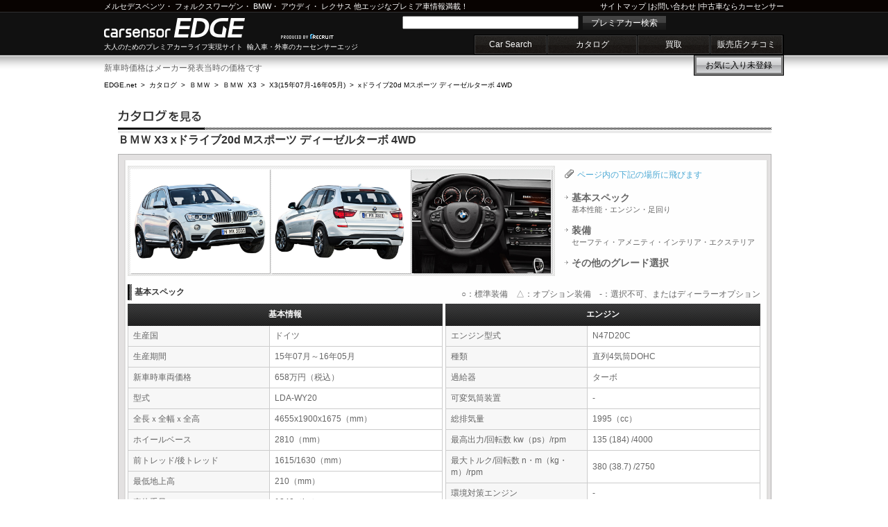

--- FILE ---
content_type: text/html
request_url: https://www.carsensor-edge.net/catalog/bmw/x3/F002M006/G006/
body_size: 6776
content:
<!DOCTYPE html PUBLIC "-//W3C//DTD XHTML 1.0 Strict//EN"
"http://www.w3.org/TR/xhtml1/DTD/xhtml1-strict.dtd">
<html xmlns="http://www.w3.org/1999/xhtml" xml:lang="ja-JP" lang="ja-JP">
<head>
<meta http-equiv="Content-Type" content="text/html; charset=UTF-8" />
<meta http-equiv="Content-Script-Type" content="text/javascript" />
<meta http-equiv="Content-Style-Type" content="text/css" />
<link rel="SHORTCUT ICON" href="/favicon.ico" />
<title>ＢＭＷ X3 xドライブ20d Mスポーツ ディーゼルターボ 4WD(15年07月-16年05月) / BMWの車カタログ｜輸入車・外車の中古車情報ならカーセンサーエッジnet</title>
<meta  name="keywords" content="ＢＭＷ X3 xドライブ20d Mスポーツ ディーゼルターボ 4WD,X3 xドライブ20d Mスポーツ ディーゼルターボ 4WD スペック,X3 xドライブ20d Mスポーツ ディーゼルターボ 4WD 装備,エンスー,マニア" />
<meta name="description" content="ＢＭＷ X3 xドライブ20d Mスポーツ ディーゼルターボ 4WDのスペックや装備がわかる輸入車・外車のカタログ情報！外車初心者の方からエンスー、マニアの方までオススメのＢＭＷ X3 xドライブ20d Mスポーツ ディーゼルターボ 4WDカタログです。" />
<link rel="canonical" href="https://www.carsensor-edge.net/catalog/bmw/x3/F002M006/G006/" />
<link rel="stylesheet" href="/cmn/css/headerFooter.css?202601244" />
<link rel="stylesheet" href="/cmn/css/cmn.css?202601243" />
<link rel="stylesheet" href="/cmn/css/catalog.css?202601244" />
</head>

<body id="catalog">


<!-- ここからプログラム実装不可 -->
<div class="EDGEsiteHeader" id="EDGEPageTopAnchor">
	<div class="innerBoxCenter">

		<div class="header_line_top">
			<p class="topRead">
				<a href="/catalog/mercedes-benz/" title="ベンツのカタログを観る">メルセデスベンツ</a>・
				<a href="/catalog/volkswagen/" title="フォルクスワーゲンのカタログを観る">フォルクスワーゲン</a>・
				<a href="/catalog/bmw/" title="BMWのカタログを観る">BMW</a>・
				<a href="/catalog/audi/" title="アウディのカタログを観る">アウディ</a>・
				<a href="/catalog/lexus/" title="レクサスのカタログを観る">レクサス</a> 他エッジなプレミア車情報満載！
			</p>

			<p class="toolLink">
				<a href="/sitemap/">サイトマップ</a>
				|<a href="https://www.carsensor.net/guide/FAQ/index.html">お問い合わせ</a>
				|<a href="https://www.carsensor.net/" target="_blank">中古車ならカーセンサー</a>
			</p>
		</div><!-- /.header_line_top -->

		<p class="siteName"><a href="/" title="輸入車・外車のカーセンサーエッジ">carsensor EDGE.net</a></p>
		<p class="recLink">produced by recruit</p>
		<p class="read">大人のためのプレミアカーライフ実現サイト&nbsp;&nbsp;輸入車・外車のカーセンサーエッジ</p>

		<form class="EDGEHeaderSearchBox" method="post" action="https://www.carsensor.net/usedcar/index.html?ROUTEID=edge">
			<input type="text" name="KW" />
			<button type="submit" class="searchBtn">プレミアカー検索</button>
		</form>

		<div class="EDGEgNav">
			<ul>
				<li><a id="EDGEPage01" href="/search/" title="中古車検索">Car Search</a></li>
				<li><a id="EDGEPage02" href="/catalog/" title="輸入車カタログ">カタログ</a></li>
				<li><a id="EDGEPage03" href="//kaitori.carsensor.net/edge/" title="買取">買取</a></li>
				<li><a id="EDGEPage04" href="https://www.carsensor.net/shopreview/?ROUTEID=edge" title="販売店クチコミ">販売店クチコミ</a></li>
			</ul>
		</div><!-- /.EDGEgNav -->

		<ul class="EDGEshortCut">
				<li class="shortCut_okini"><a href="https://www.carsensor.net/usedcar/mylist.php?STID=CS216001&amp;STBID=1&amp;ROUTEID=edge">お気に入り<b id="favnum"></b><span id="favnum-unit"></span></a></li>
		</ul>
	</div><!-- /.innerBoxCenter -->

</div><!-- /.EDGEsiteHeader -->
<!-- ここまでプログラム実装不可 -->
<div id="container" class="clf">

<div style="width:940px;margin-bottom:5px;">新車時価格はメーカー発表当時の価格です</div>
<p id="pankuzu"><a href="/" title="輸入車・外車の中古車情報ならカーセンサーエッジnet">EDGE.net</a>
&nbsp;&gt;&nbsp;&nbsp;<a href="/catalog/" title="輸入車・外車カタログ">カタログ</a>
&nbsp;&gt;&nbsp;&nbsp;<a href="/catalog/bmw/" title="ＢＭＷ|初心者からエンスー、マニアの方まで輸入車・外車カタログ">ＢＭＷ</a>
&nbsp;&gt;&nbsp;&nbsp;<a href="/catalog/bmw/x3/" title="ＢＭＷ X3|初心者からエンスー、マニアの方まで輸入車・外車カタログ">ＢＭＷ&nbsp;&nbsp;X3</a>
&nbsp;&gt;&nbsp;&nbsp;<a href="/catalog/bmw/x3/F002M006/" title="ＢＭＷ X3 |初心者からエンスー、マニアの方まで輸入車・外車カタログ">X3(15年07月-16年05月)</a>
&nbsp;&gt;&nbsp;&nbsp;<strong>xドライブ20d Mスポーツ ディーゼルターボ 4WD</strong>
</p>

<div id="catalog_main">

<h1 class="ttl_shashu">ＢＭＷ X3 xドライブ20d Mスポーツ ディーゼルターボ 4WD</h1>

<div id="catalog_box2" class="clf">
<div class="cat_frame clf">
<div class="cat_frame_main clf">
<div id="grade_top">

<div id="grade_left_side" class="clf">
<img src="//ccsrpcma.carsensor.net/CSphoto/cat/BM/S025/BM_S025_F002_M006_1_L.jpg" class="grade_pic1" alt="ＢＭＷ X3" onerror="this.src='/cmn/images/catalogImg/no_photo_carML.gif';">
<img src="//ccsrpcma.carsensor.net/CSphoto/cat/BM/S025/BM_S025_F002_M006_2_L.jpg" class="grade_pic2" alt="ＢＭＷ X3" onerror="this.src='/cmn/images/catalogImg/no_photo_carML.gif';">
<img src="//ccsrpcma.carsensor.net/CSphoto/cat/BM/S025/BM_S025_F002_M006_3_L.jpg" class="grade_pic3" alt="ＢＭＷ X3" onerror="this.src='/cmn/images/catalogImg/no_photo_carML.gif';">
</div>

<div id="grade_right_side" class="clf">
<p class="grade_link_text">
<span class="grade_link_txt">ページ内の下記の場所に飛びます</span><br />
 <a class="kihon" href="#basicspec">基本スペック<br />
 <span class="grade_link2">基本性能・エンジン・足回り</span></a><br />
 <a class="soubi" href="#equipment">装備<br />
 <span class="grade_link2">セーフティ・アメニティ・インテリア・エクステリア</span></a><br />
   <a class="sonota" href="#grade_wrap">その他のグレード選択</a>
 </p>
</div>
</div>

<div class="grade_wrap">
<div class="grade_tbl_top">
<h2 id="basicspec" class="ttl_grade_list">基本スペック</h2>
<p class="comment_grade">○：標準装備　△：オプション装備　-：選択不可、またはディーラーオプション</p>
</div>

<table class="tbl_grade" border="0" cellspacing="0" cellpadding="0">
  <tr class="grade_ttl">
    <th scope="col" colspan="2" class="grade_ttl_wrap">基本情報</th>
  </tr>
  <tr>
    <th class="grade_item"><strong>生産国</strong></th>
    <td>ドイツ</td>
  </tr>
  <tr>
    <th class="grade_item"><strong>生産期間</strong></th>
    <td>15年07月～16年05月</td>
  </tr>
  <tr>
    <th class="grade_item"><strong>新車時車両価格</strong></th>
    <td>658万円（税込）</td>
  </tr>
  <tr>
    <th class="grade_item"><strong>型式</strong></th>
    <td>LDA-WY20</td>
  </tr>
  <tr>
    <th class="grade_item"><strong>全長ｘ全幅ｘ全高</strong></th>
    <td>4655x1900x1675（mm）</td>
  </tr>
  <tr>
    <th class="grade_item"><strong>ホイールベース</strong></th>
    <td>2810（mm）</td>
  </tr>
  <tr>
    <th class="grade_item"><strong>前トレッド/後トレッド</strong></th>
    <td>1615/1630（mm）</td>
  </tr>
  <tr>
    <th class="grade_item"><strong>最低地上高</strong></th>
    <td>210（mm）</td>
  </tr>
  <tr>
    <th class="grade_item"><strong>車体重量</strong></th>
    <td>1840（kg）</td>
  </tr>
  <tr>
    <th class="grade_item"><strong>車体総重量</strong></th>
    <td>2115（kg）</td>
  </tr>
  <tr>
    <th class="grade_item"><strong>最大積載量</strong></th>
    <td>-</td>
  </tr>
  <tr>
    <th class="grade_item"><strong>室内 (全長ｘ全幅ｘ全高)</strong></th>
    <td>-x-x-（mm）</td>
  </tr>
  <tr>
    <th class="grade_item"><strong>ドア数</strong></th>
    <td>5</td>
  </tr>
  <tr>
    <th class="grade_item"><strong>乗車定員</strong></th>
    <td>5名</td>
  </tr>
  <tr>
    <th class="grade_item"><strong>シート列数</strong></th>
    <td>2</td>
  </tr>
  <tr>
    <th class="grade_item"><strong>最小回転半径</strong></th>
    <td>5.7（m）</td>
  </tr>
  <tr>
    <th class="grade_item"><strong>駆動方式</strong></th>
    <td>4WD</td>
  </tr>
  <tr>
    <th class="grade_item"><strong>ミッション</strong></th>
    <td>8AT</td>
  </tr>
  <tr>
    <th class="grade_item"><strong>ミッション位置</strong></th>
    <td>フロア</td>
  </tr>
  <tr>
    <th class="grade_item"><strong>AI-SHIFT</strong></th>
    <td>-</td>
  </tr>
  <tr>
    <th class="grade_item"><strong>マニュアルモード</strong></th>
    <td>○</td>
  </tr>
  <tr>
    <th class="grade_item"><strong>4WS</strong></th>
    <td>-</td>
  </tr>
  <tr>
    <th class="grade_item"><strong>標準色</strong></th>
    <td>アルピン・ホワイトIIIソリッド&nbsp;&nbsp;</td>
  </tr>
  <tr>
      <th class="grade_item"><strong>オプション色</strong></th>
      <td>ブラック・サファイアメタリック&nbsp;&nbsp;スペース・グレーメタリック&nbsp;&nbsp;グレイシャー・シルバーメタリック&nbsp;&nbsp;メルボルン・レッドメタリック&nbsp;&nbsp;カーボン・ブラックメタリック&nbsp;&nbsp;</td>
  </tr>
  <tr>
      <th class="grade_item"><strong>掲載コメント</strong></th>
      <td>-</td>
  </tr>
</table>


<table class="tbl_grade" border="0" cellspacing="0" cellpadding="0">
  <tr class="grade_ttl">
    <th scope="col" colspan="2" class="grade_ttl_wrap">エンジン</th>
  </tr>
  <tr>
    <th class="grade_item"><strong>エンジン型式</strong></th>
    <td>N47D20C</td>
  </tr>
  <tr>
    <th class="grade_item"><strong>種類</strong></th>
    <td>直列4気筒DOHC</td>
  </tr>
  <tr>
    <th class="grade_item"><strong>過給器</strong></th>
    <td>ターボ</td>
  </tr>
  <tr>
    <th class="grade_item"><strong>可変気筒装置</strong></th>
    <td>-</td>
  </tr>
  <tr>
    <th class="grade_item"><strong>総排気量</strong></th>
    <td>1995（cc）</td>
  </tr>
  <tr>
    <th class="grade_item"><strong>最高出力/回転数  kw（ps）/rpm</strong></th>
    <td>135 (184) /4000</td>
  </tr>
  <tr>
    <th class="grade_item"><strong>最大トルク/回転数  n・m（kg・m）/rpm</strong></th>
    <td>380 (38.7) /2750</td>
  </tr>
  <tr>
    <th class="grade_item"><strong>環境対策エンジン</strong></th>
    <td>-</td>
  </tr>
  <tr>
    <th class="grade_item"><strong>使用燃料</strong></th>
    <td>軽油</td>
  </tr>
  <tr>
    <th class="grade_item"><strong>燃料タンク容量</strong></th>
    <td>67（リットル）</td>
  </tr>
   <tr>
    <th class="grade_item"><strong>JC08モード燃費</strong></th>
    <td>18.6（km/L）</td>
  </tr>
  <tr>
    <th class="grade_item"><strong>WLTCモード燃費</strong></th>
    <td>-    </td>
  </tr>
  <tr>
    <th class="grade_item"><strong>10-15モード燃費</strong></th>
    <td>-</td>
  </tr>
  <tr>
    <th class="grade_item"><strong>燃費基準達成</strong></th>
    <td>H27年度燃費基準&nbsp;&nbsp;+20%達成</td>
  </tr>
</table>
<table class="tbl_grade" border="0" cellspacing="0" cellpadding="0">
  <tr class="grade_ttl">
    <th scope="col" colspan="3" class="grade_ttl_wrap">足回り</th>
  </tr>
  <tr>
    <th class="grade_item1" rowspan="4"><strong>ステアリング</strong></th>
    <th class="grade_item2"><strong>位置</strong></th>
    <td>右</td>
  </tr>
  <tr>
    <th class="grade_item2"><strong>ステアリングギア方式</strong></th>
    <td>パワーアシスト付ラック＆ピニオン式</td>
  </tr>
  <tr>
    <th class="grade_item2"><strong>パワーステアリング</strong></th>
    <td>○</td>
  </tr>
  <tr>
    <th class="grade_item2"><strong>VGS/VGRS</strong></th>
    <td>-</td>
  </tr>
  <tr>
    <th class="grade_item1" rowspan="2"><strong>サスペンション形式</strong></th>
    <th class="grade_item2"><strong>前</strong></th>
    <td>ストラット式</td>
  </tr>
  <tr>
    <th class="grade_item2"><strong>後</strong></th>
    <td>5リンク式</td>
  </tr>

  <tr>
    <th class="grade_item" colspan="2"><strong>高性能サスペンション</strong></th>
    <td>-</td>
  </tr>

  <tr>
    <th class="grade_item1" rowspan="2"><strong>タイヤサイズ</strong></th>
    <th class="grade_item2"><strong>前</strong></th>
    <td>245/50R18</td>
  </tr>
  <tr>
    <th class="grade_item2"><strong>後</strong></th>
    <td>245/50R18</td>
  </tr>

  <tr>
    <th class="grade_item1" rowspan="2"><strong>ブレーキ形式</strong></th>
    <th class="grade_item2"><strong>前</strong></th>
    <td>Ｖディスク式</td>
  </tr>
  <tr>
    <th class="grade_item2"><strong>後</strong></th>
    <td>Ｖディスク式</td>
  </tr>

</table>

</div>
<!--グレード詳細-->


<div class="grade_wrap">

<div class="grade_tbl_top">
<h2 id="equipment" class="ttl_grade_list">装備</h2>
</div>

<table class="tbl_grade" border="0" cellspacing="0" cellpadding="0">
  <tr class="grade_ttl">
    <th scope="col" colspan="3" class="grade_ttl_wrap">セーフティ</th>
  </tr>
  <tr>
    <th class="grade_item1" rowspan="5"><strong>エアバッグ</strong></th>
    <th class="grade_item2"><strong>運転席</strong></th>
    <td>○</td>
  </tr>
  <tr>
    <th class="grade_item2"><strong>助手席</strong></th>
    <td>○</td>
  </tr>
  <tr>
    <th class="grade_item2"><strong>サイド</strong></th>
    <td>○</td>
  </tr>
  <tr>
    <th class="grade_item2"><strong>カーテン</strong></th>
    <td>○</td>
  </tr>
  <tr>
    <th class="grade_item2"><strong>ニー</strong></th>
    <td>-</td>
  </tr>

  <tr>
    <th class="grade_item" colspan="2"><strong>フロントカメラ</strong></th>
    <td>○</td>
  </tr>
  <tr>
    <th class="grade_item" colspan="2"><strong>サイドカメラ</strong></th>
    <td>○</td>
  </tr>
  <tr>
    <th class="grade_item" colspan="2"><strong>バックカメラ</strong></th>
    <td>○</td>
  </tr>
  <tr>
    <th class="grade_item" colspan="2"><strong>頸部衝撃緩和ヘッドレスト</strong></th>
    <td>○</td>
  </tr>
  <tr>
    <th class="grade_item" colspan="2"><strong>ABS</strong></th>
    <td>ABS（○）</td>
  </tr>
  <tr>
    <th class="grade_item" colspan="2"><strong>ブレーキアシスト</strong></th>
    <td>○</td>
  </tr>
  <tr>
    <th class="grade_item" colspan="2"><strong>アイドリングストップシステム</strong></th>
    <td>○</td>
  </tr>
  <tr>
    <th class="grade_item" colspan="2"><strong>ランフラットタイヤ</strong></th>
    <td>○</td>
  </tr>
  <tr>
    <th class="grade_item" colspan="2"><strong>エアサスペンション</strong></th>
    <td>-</td>
  </tr>
  <tr>
    <th class="grade_item" colspan="2"><strong>ブレーキ系装備</strong></th>
    <td> - </td>
  </tr>
  <tr>
    <th class="grade_item" colspan="2"><strong>衝突軽減装置</strong></th>
    <td>○</td>
  </tr>
  <tr>
    <th class="grade_item" colspan="2"><strong>ナイトビジョン</strong></th>
    <td>-</td>
  </tr>
  <tr>
    <th class="grade_item" colspan="2"><strong>レーンアシスト</strong></th>
    <td>○</td>
  </tr>
  <tr>
    <th class="grade_item" colspan="2"><strong>車間距離自動制御システム</strong></th>
    <td>△</td>
  </tr>
  <tr>
    <th class="grade_item" colspan="2"><strong>ソナー</strong></th>
    <td>○</td>
  </tr>
  <tr>
    <th class="grade_item" colspan="2"><strong>駐車支援システム</strong></th>
    <td>○</td>
  </tr>
  <tr>
    <th class="grade_item" colspan="2"><strong>センターデフロック</strong></th>
    <td>-</td>
  </tr>
  <tr>
    <th class="grade_item" colspan="2"><strong>横滑り防止装置</strong></th>
    <td>○</td>
  </tr>
  <tr>
    <th class="grade_item" colspan="2"><strong>トラクションコントロール</strong></th>
    <td>○</td>
  </tr>
  <tr>
    <th class="grade_item" colspan="2"><strong>LSD（リミテッドスリップデフ）</strong></th>
    <td>-</td>
  </tr>
  <tr>
    <th class="grade_item" colspan="2"><strong>ダウンヒルアシストコントロール</strong></th>
    <td>○</td>
  </tr>
  <tr>
    <th class="grade_item" colspan="2"><strong>AYC（アクティブ・ヨー・コントロール）</strong></th>
    <td>-</td>
  </tr>
  <tr>
    <th class="grade_item" colspan="2"><strong>SH-4WD</strong></th>
    <td>-</td>
  </tr>
  <tr>
    <th class="grade_item" colspan="2"><strong>ISOFIX対応チャイルドシート固定バー</strong></th>
    <td>○</td>
  </tr>
  <tr>
    <th class="grade_item" colspan="2"><strong>ビルドインチャイルドシート</strong></th>
    <td>-</td>
  </tr>
  <tr>
    <th class="grade_item" colspan="2"><strong>バケットシート</strong></th>
    <td>-</td>
  </tr>
  <tr>
    <th class="grade_item" colspan="2"><strong>後退時連動式ドアミラー</strong></th>
    <td>○</td>
  </tr>
  <tr>
    <th class="grade_item" colspan="2"><strong>レインセンサー</strong></th>
    <td>○</td>
  </tr>
  <tr>
    <th class="grade_item" colspan="2"><strong>インテリジェントAFS</strong></th>
    <td>○</td>
  </tr>
  <tr>
    <th class="grade_item" colspan="2"><strong>盗難防止装置</strong></th>
    <td>○</td>
  </tr>
  <tr>
    <th class="grade_item" colspan="2"><strong>セキュリティアラーム</strong></th>
    <td>△</td>
  </tr>
  <tr>
    <th class="grade_item" colspan="2"><strong>ロードサービス</strong></th>
    <td>BMW SOSコール(○)</td>
  </tr>
</table>

<table class="tbl_grade" border="0" cellspacing="0" cellpadding="0">
  <tr class="grade_ttl">
    <th scope="col" colspan="2" class="grade_ttl_wrap">エクステリア</th>
  </tr>
  <tr>
    <th class="grade_item"><strong>大型ガラスルーフ</strong></th>
    <td>-</td>
  </tr>
  <tr>
    <th class="grade_item"><strong>サンルーフ</strong></th>
    <td>△</td>
  </tr>
  <tr>
    <th class="grade_item"><strong>ルーフレール</strong></th>
    <td>○</td>
  </tr>
  <tr>
    <th class="grade_item"><strong>Tバールーフ</strong></th>
    <td>-</td>
  </tr>
  <tr>
    <th class="grade_item"><strong>ルーフ系装備</strong></th>
    <td> - </td>
  </tr>
  <tr>
    <th class="grade_item"><strong>タルガトップ</strong></th>
    <td>-</td>
  </tr>
  <tr>
    <th class="grade_item"><strong>ハードトップ</strong></th>
    <td>-</td>
  </tr>
  <tr>
    <th class="grade_item"><strong>ソフトトップ</strong></th>
    <td>-</td>
  </tr>
  <tr>
    <th class="grade_item"><strong>キャンバストップ</strong></th>
    <td>-</td>
  </tr>
  <tr>
    <th class="grade_item"><strong>メタルトップ</strong></th>
    <td>-</td>
  </tr>
  <tr>
    <th class="grade_item"><strong>マグネシウムホイール</strong></th>
    <td>-</td>
  </tr>
  <tr>
    <th class="grade_item"><strong>アルミホイール</strong></th>
    <td>○</td>
  </tr>
  <tr>
    <th class="grade_item"><strong>片側スライドドア</strong></th>
    <td>-</td>
  </tr>
  <tr>
    <th class="grade_item"><strong>両側スライドドア</strong></th>
    <td>-</td>
  </tr>
  <tr>
    <th class="grade_item"><strong>片側電動スライドドア</strong></th>
    <td>-</td>
  </tr>
  <tr>
    <th class="grade_item"><strong>両側電動スライドドア</strong></th>
    <td>-</td>
  </tr>
  <tr>
    <th class="grade_item"><strong>ドアイージークローザー</strong></th>
    <td>-</td>
  </tr>
  <tr>
    <th class="grade_item"><strong>電動バックドア</strong></th>
    <td>○</td>
  </tr>
  <tr>
    <th class="grade_item"><strong>ディスチャージドランプ</strong></th>
    <td>○</td>
  </tr>
  <tr>
    <th class="grade_item"><strong>フロントフォグランプ</strong></th>
    <td>○</td>
  </tr>
  <tr>
    <th class="grade_item"><strong>リアフォグランプ</strong></th>
    <td>○</td>
  </tr>
  <tr>
    <th class="grade_item"><strong>ヘッドライトウォッシャー</strong></th>
    <td>○</td>
  </tr>
  <tr>
    <th class="grade_item"><strong>フロントスポイラー</strong></th>
    <td>-</td>
  </tr>
  <tr>
    <th class="grade_item"><strong>リアスポイラー</strong></th>
    <td>-</td>
  </tr>
  <tr>
    <th class="grade_item"><strong>ローダウン</strong></th>
    <td>-</td>
  </tr>
  <tr>
    <th class="grade_item"><strong>UVカットガラス</strong></th>
    <td>-</td>
  </tr>
  <tr>
    <th class="grade_item"><strong>プライバシーガラス</strong></th>
    <td>△</td>
  </tr>
  <tr>
    <th class="grade_item"><strong>寒冷地仕様</strong></th>
    <td>-</td>
  </tr>
</table>

</div>


<div class="grade_wrap">
<table class="tbl_grade" border="0" cellspacing="0" cellpadding="0">
  <tr class="grade_ttl">
    <th scope="col" colspan="3" class="grade_ttl_wrap">インテリア</th>
  </tr>
  <tr>
    <th class="grade_item" colspan="2"><strong>パワーウィンドウ</strong></th>
    <td>○</td>
  </tr>
  <tr>
    <th class="grade_item" colspan="2"><strong>オットマン機構</strong></th>
    <td>-</td>
  </tr>
  <tr>
    <th class="grade_item" colspan="2"><strong>フルフラットシート</strong></th>
    <td>-</td>
  </tr>
  <tr>
    <th class="grade_item" colspan="2"><strong>チップアップシート</strong></th>
    <td>-</td>
  </tr>
  <tr>
    <th class="grade_item" colspan="2"><strong>本革シート</strong></th>
    <td>○</td>
  </tr>
  <tr>
    <th class="grade_item" colspan="2"><strong>フロントベンチシート</strong></th>
    <td>-</td>
  </tr>
  <tr>
    <th class="grade_item" colspan="2"><strong>シートリフター</strong></th>
    <td>○</td>
  </tr>
  <tr>
    <th class="grade_item" colspan="2"><strong>シートポジションメモリー機能</strong></th>
    <td>○</td>
  </tr>
  <tr>
    <th class="grade_item" colspan="2"><strong>運転席パワーシート</strong></th>
    <td>○</td>
  </tr>
  <tr>
    <th class="grade_item" colspan="2"><strong>フロント両席パワーシート</strong></th>
    <td>○</td>
  </tr>
  <tr>
    <th class="grade_item" colspan="2"><strong>電動サードシート</strong></th>
    <td>-</td>
  </tr>
  <tr>
    <th class="grade_item1" rowspan="4"><strong>シートアレンジ</strong></th>
    <th class="grade_item2"><strong>助手席ウォークスルー</strong></th>
    <td>-</td>
  </tr>
  <tr>
    <th class="grade_item2"><strong>2列目ウォークスルー</strong></th>
    <td>-</td>
  </tr>
  <tr>
    <th class="grade_item2"><strong>2列目シート</strong></th>
    <td>分割可倒</td>
  </tr>
  <tr>
    <th class="grade_item2"><strong>3列目シート</strong></th>
    <td>-</td>
  </tr>

  <tr>
    <th class="grade_item" colspan="2"><strong>床下ラゲージボックス</strong></th>
    <td>○</td>
  </tr>
  <tr>
    <th class="grade_item" colspan="2"><strong>エンジンスタートボタン</strong></th>
    <td>○</td>
  </tr>
  <tr>
    <th class="grade_item" colspan="2"><strong>キーレスエントリー</strong></th>
    <td>○</td>
  </tr>
  <tr>
    <th class="grade_item" colspan="2"><strong>ETC</strong></th>
    <td>○</td>
  </tr>
</table>


<table class="tbl_grade" border="0" cellspacing="0" cellpadding="0">
  <tr class="grade_ttl">
    <th scope="col" colspan="3" class="grade_ttl_wrap">アメニティ</th>
  </tr>
  <tr>
    <th class="grade_item" colspan="2"><strong>エアコン・クーラー</strong></th>
    <td>オートエアコン（○）</td>
  </tr>
  <tr>
    <th class="grade_item" colspan="2"><strong>カーナビゲーション</strong></th>
    <td>HDDナビゲーション（○）</td>
  </tr>
  <tr>
    <th class="grade_item" colspan="2"><strong>カーテレビ</strong></th>
    <td>地上波デジタルテレビチューナー（○）</td>
  </tr>
  <tr>
    <th class="grade_item" colspan="2"><strong>情報通信系装備</strong></th>
    <td>BMWコネクテッド・ドライブ・プレミアム（△）</td>
  </tr>

  <tr>
    <th class="grade_item1" rowspan="9"><strong>オーディオ</strong></th>
    <th class="grade_item2"><strong>AM／FMラジオ</strong></th>
    <td>○</td>
  </tr>
  <tr>
    <th class="grade_item2"><strong>カセット</strong></th>
    <td>-</td>
  </tr>
  <tr>
    <th class="grade_item2"><strong>CD</strong></th>
    <td>○</td>
  </tr>
  <tr>
    <th class="grade_item2"><strong>MD</strong></th>
    <td>-</td>
  </tr>
  <tr>
    <th class="grade_item2"><strong>HDD</strong></th>
    <td>○</td>
  </tr>
  <tr>
    <th class="grade_item2"><strong>DVD</strong></th>
    <td>○</td>
  </tr>
  <tr>
    <th class="grade_item2"><strong>サウンドシステム系装備</strong></th>
    <td>ハーマンカードンサラウンドサウンドシステム(△)</td>
  </tr>
  <tr>
    <th class="grade_item2"><strong>リアエンターテイメントシステム</strong></th>
    <td>-</td>
  </tr>
  <tr>
    <th class="grade_item2"><strong>スピーカー</strong></th>
    <td>○</td>
  </tr>


  <tr>
    <th class="grade_item" colspan="2"><strong>AC電源</strong></th>
    <td>-</td>
  </tr>
  <tr>
    <th class="grade_item" colspan="2"><strong>ステアリングヒーター</strong></th>
    <td>△</td>
  </tr>
  <tr>
    <th class="grade_item" colspan="2"><strong>前席シートヒーター</strong></th>
    <td>△</td>
  </tr>
  <tr>
    <th class="grade_item" colspan="2"><strong>後席シートヒーター</strong></th>
    <td>△</td>
  </tr>
  <tr>
    <th class="grade_item" colspan="2"><strong>加湿器</strong></th>
    <td>-</td>
  </tr>
  <tr>
    <th class="grade_item" colspan="2"><strong>空気清浄機</strong></th>
    <td>-</td>
  </tr>
  <tr>
    <th class="grade_item" colspan="2"><strong>エアフィルター</strong></th>
    <td>○</td>
  </tr>
  <tr>
    <th class="grade_item" colspan="2"><strong>抗菌仕様</strong></th>
    <td>-</td>
  </tr>
  <tr>
    <th class="grade_item" colspan="2"><strong>消臭加工</strong></th>
    <td>-</td>
  </tr>
  <tr>
    <th class="grade_item" colspan="2"><strong>防水加工</strong></th>
    <td>-</td>
  </tr>
  <tr>
    <th class="grade_item" colspan="2"><strong>インテリジェントパーキングアシスト</strong></th>
    <td>△</td>
  </tr>
  <tr>
    <th class="grade_item" colspan="2"><strong>クルーズコントロール</strong></th>
    <td>○</td>
  </tr>
  <tr>
    <th class="grade_item" colspan="2"><strong>その他ナビゲーション</strong></th>
    <td>-</td>
  </tr>
  <tr>
    <th class="grade_item" colspan="2"><strong>福祉車両</strong></th>
    <td>-</td>
  </tr>
</table>

</div>

<div id="grade_wrap" class="grade_wrap">
<h2 class="grade_ichiran">X3のグレード</h2>
<div id="grade_box">
<ul>
	<li class="grade_list1">

<a href="/catalog/bmw/x3/F002M006/G001/">
xドライブ20i 4WD
&nbsp;&nbsp;
591万円&nbsp;&nbsp;
(8AT)
</a></li>
	<li class="grade_list2">

<a href="/catalog/bmw/x3/F002M006/G002/">
xドライブ20i xライン 4WD
&nbsp;&nbsp;
614万円&nbsp;&nbsp;
(8AT)
</a></li>
	<li class="grade_list1">

<a href="/catalog/bmw/x3/F002M006/G003/">
xドライブ20i Mスポーツ 4WD
&nbsp;&nbsp;
635万円&nbsp;&nbsp;
(8AT)
</a></li>
	<li class="grade_list2">

<a href="/catalog/bmw/x3/F002M006/G004/">
xドライブ20d ディーゼルターボ 4WD
&nbsp;&nbsp;
614万円&nbsp;&nbsp;
(8AT)
</a></li>
	<li class="grade_list1">

<a href="/catalog/bmw/x3/F002M006/G005/">
xドライブ20d  xライン ディーゼルターボ 4WD
&nbsp;&nbsp;
637万円&nbsp;&nbsp;
(8AT)
</a></li>
	<li class="grade_list2">

<a href="/catalog/bmw/x3/F002M006/G007/">
xドライブ28i 4WD
&nbsp;&nbsp;
651万円&nbsp;&nbsp;
(8AT)
</a></li>
	<li class="grade_list1">

<a href="/catalog/bmw/x3/F002M006/G008/">
xドライブ28i xライン 4WD
&nbsp;&nbsp;
674万円&nbsp;&nbsp;
(8AT)
</a></li>
	<li class="grade_list2">

<a href="/catalog/bmw/x3/F002M006/G009/">
xドライブ28i Mスポーツ 4WD
&nbsp;&nbsp;
695万円&nbsp;&nbsp;
(8AT)
</a></li>
	<li class="grade_list1">

<a href="/catalog/bmw/x3/F002M006/G010/">
xドライブ35i 4WD
&nbsp;&nbsp;
747万円&nbsp;&nbsp;
(8AT)
</a></li>
	<li class="grade_list2">

<a href="/catalog/bmw/x3/F002M006/G011/">
xドライブ35i xライン 4WD
&nbsp;&nbsp;
767万円&nbsp;&nbsp;
(8AT)
</a></li>
	<li class="grade_list1">

<a href="/catalog/bmw/x3/F002M006/G012/">
xドライブ35i Mスポーツ 4WD
&nbsp;&nbsp;
787万円&nbsp;&nbsp;
(8AT)
</a></li>
</ul>
</div>
</div>

</div>
</div>
</div>
<!-- /.catalog_box -->
<div class="osusume_shashu"><h2 class="footH2">【オススメ車種へのリンク】</h2>

&nbsp;レクサス&nbsp;&nbsp;<a href="/intro/lexus__lexus_gs/" title="GS">GS</a>&nbsp;&nbsp;<a href="/intro/lexus__lexus_is/" title="IS">IS</a>&nbsp;&nbsp;｜&nbsp;&nbsp;BMW&nbsp;&nbsp;<a href="/intro/bmw__3_series/" title="3シリーズ">3シリーズ</a>&nbsp;&nbsp;<a href="/intro/bmw__5_series/" title="5シリーズ">5シリーズ</a>&nbsp;&nbsp;｜&nbsp;&nbsp;メルセデス・ベンツ&nbsp;&nbsp;<a href="/intro/mercedes-benz__e_class/" title="Eクラス">Eクラス</a>&nbsp;&nbsp;<a href="/intro/mercedes-benz__s_class/" title="Sクラス">Sクラス</a>&nbsp;&nbsp;｜&nbsp;&nbsp;フォルクスワーゲン&nbsp;&nbsp;<a href="/intro/volkswagen__golf/" title="ゴルフ">ゴルフ</a>&nbsp;&nbsp;<a href="/intro/volkswagen__polo/" title="ポロ">ポロ</a>&nbsp;&nbsp;<a href="/intro/volkswagen__new_beetle/" title="ニュービートル">ニュービートル</a>&nbsp;&nbsp;｜&nbsp;&nbsp;ポルシェ&nbsp;&nbsp;<a href="/intro/porsche__911_serise/" title="911">911</a>&nbsp;&nbsp;｜&nbsp;&nbsp;ボルボ&nbsp;&nbsp;<a href="/intro/volvo__v70/" title="V70">V70</a>&nbsp;&nbsp;｜&nbsp;&nbsp;ミニ&nbsp;&nbsp;<a href="/intro/mini__mni/" title="ミニ">ミニ</a>

</div>
</div><!-- /.catalog_main -->


<!-- /#container --></div>


<!-- ここからプログラム実装不可 -->
<div class="EDGEfootNav">
	<div class="innerBoxCenter">
		<ul class="btmSiteLink">
			<li><a href="https://www.carsensor.net/usedcar/shashu/bME/index.html?ROUTEID=edge">ベンツ</a></li>
			<li><a href="https://www.carsensor.net/usedcar/shashu/bVW/index.html?ROUTEID=edge">フォルクスワーゲン</a></li>
			<li><a href="https://www.carsensor.net/usedcar/shashu/bBM/index.html?ROUTEID=edge">BMW</a></li>
			<li><a href="https://www.carsensor.net/usedcar/shashu/bMN/index.html?ROUTEID=edge">MINI</a></li>
			<li><a href="https://www.carsensor.net/usedcar/shashu/bAD/index.html?ROUTEID=edge">アウディ</a></li>

			<li><a href="https://www.carsensor.net/usedcar/shashu/bPO/index.html?ROUTEID=edge">ポルシェ</a></li>
			<li><a href="https://www.carsensor.net/usedcar/shashu/bAG/index.html?ROUTEID=edge">AMG</a></li>
			<li><a href="https://www.carsensor.net/usedcar/shashu/bOP/index.html?ROUTEID=edge">オペル</a></li>
			<li><a href="https://www.carsensor.net/usedcar/shashu/bMY/index.html?ROUTEID=edge">マイバッハ</a></li>
			<li><a href="https://www.carsensor.net/usedcar/shashu/bMC/index.html?ROUTEID=edge">スマート</a></li>
			<li><a href="https://www.carsensor.net/usedcar/shashu/bVO/index.html?ROUTEID=edge">ボルボ</a></li>

			<li><a href="https://www.carsensor.net/usedcar/shashu/bSA/index.html?ROUTEID=edge">サーブ</a></li>
			<li><a href="https://www.carsensor.net/usedcar/shashu/bPE/index.html?ROUTEID=edge">プジョー</a></li>
			<li><a href="https://www.carsensor.net/usedcar/shashu/bRE/index.html?ROUTEID=edge">ルノー</a></li>
			<li><a href="https://www.carsensor.net/usedcar/shashu/bCI/index.html?ROUTEID=edge">シトロエン</a></li>
			<li><a href="https://www.carsensor.net/usedcar/shashu/bAF/index.html?ROUTEID=edge">アルファロメオ</a></li>
			<li><a href="https://www.carsensor.net/usedcar/shashu/bFI/index.html?ROUTEID=edge">フィアット</a></li>

			<li><a href="https://www.carsensor.net/usedcar/shashu/bMS/index.html?ROUTEID=edge">マセラティ</a></li>
			<li><a href="https://www.carsensor.net/usedcar/shashu/bFE/index.html?ROUTEID=edge">フェラーリ</a></li>
			<li><a href="https://www.carsensor.net/usedcar/shashu/bLG/index.html?ROUTEID=edge">ランボルギーニ</a></li>
			<li><a href="https://www.carsensor.net/usedcar/shashu/bFO/index.html?ROUTEID=edge">フォード</a></li>
			<li><a href="https://www.carsensor.net/usedcar/shashu/bHM/index.html?ROUTEID=edge">ハマー</a></li>
			<li><a href="https://www.carsensor.net/usedcar/shashu/bCH/index.html?ROUTEID=edge">シボレー</a></li>

			<li><a href="https://www.carsensor.net/usedcar/shashu/bLE/index.html?ROUTEID=edge">レクサス</a></li>
		</ul>
	</div><!-- /.innerBoxCenter -->
</div><!-- /.EDGEfootNav -->

<div class="EDGEsiteFooter">
	<div class="innerBoxCenter">
		<p class="btmMiniLink2">
			<a href="https://cdn.p.recruit.co.jp/terms/car-t-1009/index.html">利用規約</a> |
			<a href="https://www.carsensor.net/guide/FAQ/index.html">お問い合わせ</a> |
			<a href="https://cdn.p.recruit.co.jp/terms/cmn-t-1001/index.html?p=pp005" target="_blank">プライバシーポリシー</a>
		</p>
		<a href="#EDGEPageTopAnchor" title="輸入車ならカーセンサーedge・TOPに戻る" class="pageTop">page top</a>
		<p class="siteName"><a href="/" title="輸入車・外車のカーセンサーエッジ">carsensor EDGE.net</a></p>
		<p class="btmRead"><a href="/">輸入車</a>・新車・<a href="https://www.carsensor.net/">中古車</a>・ディーラー・販売店の情報満載。大人のためのプレミアカーライフ実現サイト　カーセンサーエッジ</p>
		<p>
			<a href="//www.recruit.co.jp/" target="_blank" class="copyright2"><img src="/cmn/images/headfootImg/edge_footerlogo.jpg" alt="リクルート"></a>
		</p>
	</div><!-- /.innerBoxCenter -->
</div><!-- /.siteFooter -->
<script type="text/javascript">
<!--
function _callback(data) {
	var isFavExist = (data["FVNUM"] > 0);

	document.getElementById('favnum').appendChild(document.createTextNode((isFavExist) ? data["FVNUM"] : ''));
	document.getElementById('favnum-unit').appendChild(document.createTextNode((isFavExist) ? '台' : '未登録'));
}
//-->
</script>
<script type="text/javascript" src="//www.carsensor.net/usedcar/modules/getFvnum.php?ROUTEID=edge"></script>
<!-- ここまでプログラム実装不可 -->
<script src="/cmn/js/library/jquery/jquery-1.2.6.pack.js" type="text/javascript"></script>
<script src="/cmn/js/ifxscrollto.js" type="text/javascript"></script>
<script src="/cmn/js/jquery-effect.js" type="text/javascript"></script>

<div id="vos">
<script type="text/javascript">
<!--
var trace_p='ECON0009';
//-->
</script>
<script type="text/javascript" src="/vos/vos.js"></script>
</div>

</body>
</html>


